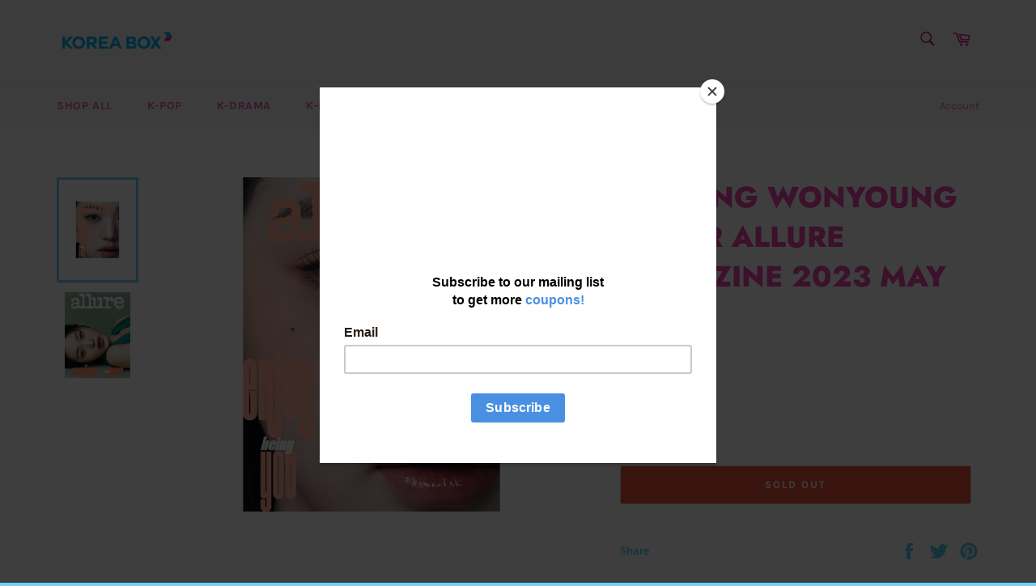

--- FILE ---
content_type: application/javascript; charset=utf-8
request_url: https://korea-box.com/collections/magazine-1/products/ive-jang-wonyoung-cover-allure-magazine-2023-may-issue.json?callback=jQuery22309653273255395833_1769874617615&_=1769874617616
body_size: 389
content:
/**/jQuery22309653273255395833_1769874617615({"product":{"id":7474233082048,"title":"IVE JANG WONYOUNG COVER ALLURE MAGAZINE 2023 MAY ISSUE","body_html":"- All of the information above is subject to change.","vendor":"Korea Box","product_type":"","created_at":"2023-04-13T17:23:13+09:00","handle":"ive-jang-wonyoung-cover-allure-magazine-2023-may-issue","updated_at":"2026-02-01T00:50:18+09:00","published_at":"2023-04-13T17:37:29+09:00","template_suffix":"","published_scope":"web","tags":"C: MAGAZINE, G: IVE, M: Jang Wonyoung","variants":[{"id":43589283643584,"product_id":7474233082048,"title":"Default Title","price":"9.99","sku":"","position":1,"inventory_policy":"deny","compare_at_price":"","fulfillment_service":"manual","inventory_management":"shopify","option1":"Default Title","option2":null,"option3":null,"created_at":"2023-04-13T17:37:29+09:00","updated_at":"2026-02-01T00:50:18+09:00","taxable":true,"barcode":"","grams":2400,"image_id":36110975172800,"weight":2.4,"weight_unit":"kg","inventory_quantity":0,"old_inventory_quantity":0,"requires_shipping":true,"price_currency":"USD","compare_at_price_currency":""}],"options":[{"id":9594578501824,"product_id":7474233082048,"name":"Title","position":1,"values":["Default Title"]}],"images":[{"id":36110975172800,"product_id":7474233082048,"position":1,"created_at":"2023-04-13T17:23:13+09:00","updated_at":"2023-04-13T17:23:15+09:00","alt":null,"width":2000,"height":1720,"src":"https:\/\/cdn.shopify.com\/s\/files\/1\/0900\/1402\/products\/IVEJANGWONYOUNGCOVERALLUREMAGAZINE2023MAYISSUE.png?v=1681374195","variant_ids":[43589283643584]},{"id":36110975140032,"product_id":7474233082048,"position":2,"created_at":"2023-04-13T17:23:13+09:00","updated_at":"2023-04-13T17:23:15+09:00","alt":null,"width":1000,"height":1302,"src":"https:\/\/cdn.shopify.com\/s\/files\/1\/0900\/1402\/products\/B_1200x_c8213257-b61e-40a7-a194-975ad3b96ba9.jpg?v=1681374195","variant_ids":[]}],"image":{"id":36110975172800,"product_id":7474233082048,"position":1,"created_at":"2023-04-13T17:23:13+09:00","updated_at":"2023-04-13T17:23:15+09:00","alt":null,"width":2000,"height":1720,"src":"https:\/\/cdn.shopify.com\/s\/files\/1\/0900\/1402\/products\/IVEJANGWONYOUNGCOVERALLUREMAGAZINE2023MAYISSUE.png?v=1681374195","variant_ids":[43589283643584]}}})